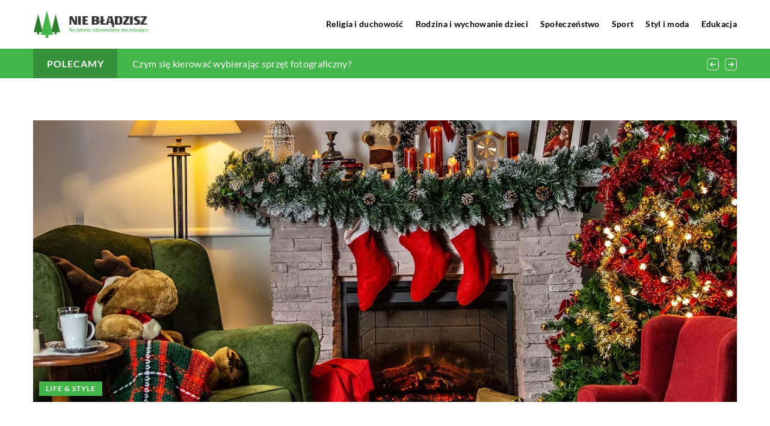

--- FILE ---
content_type: text/html; charset=UTF-8
request_url: https://nie-bladzisz.pl/ubieranie-choinki-czego-nie-moze-na-niej-zabraknac/
body_size: 16391
content:
<!DOCTYPE html>
<html lang="pl">
<head><meta charset="UTF-8"><script>if(navigator.userAgent.match(/MSIE|Internet Explorer/i)||navigator.userAgent.match(/Trident\/7\..*?rv:11/i)){var href=document.location.href;if(!href.match(/[?&]nowprocket/)){if(href.indexOf("?")==-1){if(href.indexOf("#")==-1){document.location.href=href+"?nowprocket=1"}else{document.location.href=href.replace("#","?nowprocket=1#")}}else{if(href.indexOf("#")==-1){document.location.href=href+"&nowprocket=1"}else{document.location.href=href.replace("#","&nowprocket=1#")}}}}</script><script>class RocketLazyLoadScripts{constructor(){this.v="1.2.3",this.triggerEvents=["keydown","mousedown","mousemove","touchmove","touchstart","touchend","wheel"],this.userEventHandler=this._triggerListener.bind(this),this.touchStartHandler=this._onTouchStart.bind(this),this.touchMoveHandler=this._onTouchMove.bind(this),this.touchEndHandler=this._onTouchEnd.bind(this),this.clickHandler=this._onClick.bind(this),this.interceptedClicks=[],window.addEventListener("pageshow",t=>{this.persisted=t.persisted}),window.addEventListener("DOMContentLoaded",()=>{this._preconnect3rdParties()}),this.delayedScripts={normal:[],async:[],defer:[]},this.trash=[],this.allJQueries=[]}_addUserInteractionListener(t){if(document.hidden){t._triggerListener();return}this.triggerEvents.forEach(e=>window.addEventListener(e,t.userEventHandler,{passive:!0})),window.addEventListener("touchstart",t.touchStartHandler,{passive:!0}),window.addEventListener("mousedown",t.touchStartHandler),document.addEventListener("visibilitychange",t.userEventHandler)}_removeUserInteractionListener(){this.triggerEvents.forEach(t=>window.removeEventListener(t,this.userEventHandler,{passive:!0})),document.removeEventListener("visibilitychange",this.userEventHandler)}_onTouchStart(t){"HTML"!==t.target.tagName&&(window.addEventListener("touchend",this.touchEndHandler),window.addEventListener("mouseup",this.touchEndHandler),window.addEventListener("touchmove",this.touchMoveHandler,{passive:!0}),window.addEventListener("mousemove",this.touchMoveHandler),t.target.addEventListener("click",this.clickHandler),this._renameDOMAttribute(t.target,"onclick","rocket-onclick"),this._pendingClickStarted())}_onTouchMove(t){window.removeEventListener("touchend",this.touchEndHandler),window.removeEventListener("mouseup",this.touchEndHandler),window.removeEventListener("touchmove",this.touchMoveHandler,{passive:!0}),window.removeEventListener("mousemove",this.touchMoveHandler),t.target.removeEventListener("click",this.clickHandler),this._renameDOMAttribute(t.target,"rocket-onclick","onclick"),this._pendingClickFinished()}_onTouchEnd(t){window.removeEventListener("touchend",this.touchEndHandler),window.removeEventListener("mouseup",this.touchEndHandler),window.removeEventListener("touchmove",this.touchMoveHandler,{passive:!0}),window.removeEventListener("mousemove",this.touchMoveHandler)}_onClick(t){t.target.removeEventListener("click",this.clickHandler),this._renameDOMAttribute(t.target,"rocket-onclick","onclick"),this.interceptedClicks.push(t),t.preventDefault(),t.stopPropagation(),t.stopImmediatePropagation(),this._pendingClickFinished()}_replayClicks(){window.removeEventListener("touchstart",this.touchStartHandler,{passive:!0}),window.removeEventListener("mousedown",this.touchStartHandler),this.interceptedClicks.forEach(t=>{t.target.dispatchEvent(new MouseEvent("click",{view:t.view,bubbles:!0,cancelable:!0}))})}_waitForPendingClicks(){return new Promise(t=>{this._isClickPending?this._pendingClickFinished=t:t()})}_pendingClickStarted(){this._isClickPending=!0}_pendingClickFinished(){this._isClickPending=!1}_renameDOMAttribute(t,e,r){t.hasAttribute&&t.hasAttribute(e)&&(event.target.setAttribute(r,event.target.getAttribute(e)),event.target.removeAttribute(e))}_triggerListener(){this._removeUserInteractionListener(this),"loading"===document.readyState?document.addEventListener("DOMContentLoaded",this._loadEverythingNow.bind(this)):this._loadEverythingNow()}_preconnect3rdParties(){let t=[];document.querySelectorAll("script[type=rocketlazyloadscript]").forEach(e=>{if(e.hasAttribute("src")){let r=new URL(e.src).origin;r!==location.origin&&t.push({src:r,crossOrigin:e.crossOrigin||"module"===e.getAttribute("data-rocket-type")})}}),t=[...new Map(t.map(t=>[JSON.stringify(t),t])).values()],this._batchInjectResourceHints(t,"preconnect")}async _loadEverythingNow(){this.lastBreath=Date.now(),this._delayEventListeners(this),this._delayJQueryReady(this),this._handleDocumentWrite(),this._registerAllDelayedScripts(),this._preloadAllScripts(),await this._loadScriptsFromList(this.delayedScripts.normal),await this._loadScriptsFromList(this.delayedScripts.defer),await this._loadScriptsFromList(this.delayedScripts.async);try{await this._triggerDOMContentLoaded(),await this._triggerWindowLoad()}catch(t){console.error(t)}window.dispatchEvent(new Event("rocket-allScriptsLoaded")),this._waitForPendingClicks().then(()=>{this._replayClicks()}),this._emptyTrash()}_registerAllDelayedScripts(){document.querySelectorAll("script[type=rocketlazyloadscript]").forEach(t=>{t.hasAttribute("data-rocket-src")?t.hasAttribute("async")&&!1!==t.async?this.delayedScripts.async.push(t):t.hasAttribute("defer")&&!1!==t.defer||"module"===t.getAttribute("data-rocket-type")?this.delayedScripts.defer.push(t):this.delayedScripts.normal.push(t):this.delayedScripts.normal.push(t)})}async _transformScript(t){return new Promise((await this._littleBreath(),navigator.userAgent.indexOf("Firefox/")>0||""===navigator.vendor)?e=>{let r=document.createElement("script");[...t.attributes].forEach(t=>{let e=t.nodeName;"type"!==e&&("data-rocket-type"===e&&(e="type"),"data-rocket-src"===e&&(e="src"),r.setAttribute(e,t.nodeValue))}),t.text&&(r.text=t.text),r.hasAttribute("src")?(r.addEventListener("load",e),r.addEventListener("error",e)):(r.text=t.text,e());try{t.parentNode.replaceChild(r,t)}catch(i){e()}}:async e=>{function r(){t.setAttribute("data-rocket-status","failed"),e()}try{let i=t.getAttribute("data-rocket-type"),n=t.getAttribute("data-rocket-src");t.text,i?(t.type=i,t.removeAttribute("data-rocket-type")):t.removeAttribute("type"),t.addEventListener("load",function r(){t.setAttribute("data-rocket-status","executed"),e()}),t.addEventListener("error",r),n?(t.removeAttribute("data-rocket-src"),t.src=n):t.src="data:text/javascript;base64,"+window.btoa(unescape(encodeURIComponent(t.text)))}catch(s){r()}})}async _loadScriptsFromList(t){let e=t.shift();return e&&e.isConnected?(await this._transformScript(e),this._loadScriptsFromList(t)):Promise.resolve()}_preloadAllScripts(){this._batchInjectResourceHints([...this.delayedScripts.normal,...this.delayedScripts.defer,...this.delayedScripts.async],"preload")}_batchInjectResourceHints(t,e){var r=document.createDocumentFragment();t.forEach(t=>{let i=t.getAttribute&&t.getAttribute("data-rocket-src")||t.src;if(i){let n=document.createElement("link");n.href=i,n.rel=e,"preconnect"!==e&&(n.as="script"),t.getAttribute&&"module"===t.getAttribute("data-rocket-type")&&(n.crossOrigin=!0),t.crossOrigin&&(n.crossOrigin=t.crossOrigin),t.integrity&&(n.integrity=t.integrity),r.appendChild(n),this.trash.push(n)}}),document.head.appendChild(r)}_delayEventListeners(t){let e={};function r(t,r){!function t(r){!e[r]&&(e[r]={originalFunctions:{add:r.addEventListener,remove:r.removeEventListener},eventsToRewrite:[]},r.addEventListener=function(){arguments[0]=i(arguments[0]),e[r].originalFunctions.add.apply(r,arguments)},r.removeEventListener=function(){arguments[0]=i(arguments[0]),e[r].originalFunctions.remove.apply(r,arguments)});function i(t){return e[r].eventsToRewrite.indexOf(t)>=0?"rocket-"+t:t}}(t),e[t].eventsToRewrite.push(r)}function i(t,e){let r=t[e];Object.defineProperty(t,e,{get:()=>r||function(){},set(i){t["rocket"+e]=r=i}})}r(document,"DOMContentLoaded"),r(window,"DOMContentLoaded"),r(window,"load"),r(window,"pageshow"),r(document,"readystatechange"),i(document,"onreadystatechange"),i(window,"onload"),i(window,"onpageshow")}_delayJQueryReady(t){let e;function r(r){if(r&&r.fn&&!t.allJQueries.includes(r)){r.fn.ready=r.fn.init.prototype.ready=function(e){return t.domReadyFired?e.bind(document)(r):document.addEventListener("rocket-DOMContentLoaded",()=>e.bind(document)(r)),r([])};let i=r.fn.on;r.fn.on=r.fn.init.prototype.on=function(){if(this[0]===window){function t(t){return t.split(" ").map(t=>"load"===t||0===t.indexOf("load.")?"rocket-jquery-load":t).join(" ")}"string"==typeof arguments[0]||arguments[0]instanceof String?arguments[0]=t(arguments[0]):"object"==typeof arguments[0]&&Object.keys(arguments[0]).forEach(e=>{let r=arguments[0][e];delete arguments[0][e],arguments[0][t(e)]=r})}return i.apply(this,arguments),this},t.allJQueries.push(r)}e=r}r(window.jQuery),Object.defineProperty(window,"jQuery",{get:()=>e,set(t){r(t)}})}async _triggerDOMContentLoaded(){this.domReadyFired=!0,await this._littleBreath(),document.dispatchEvent(new Event("rocket-DOMContentLoaded")),await this._littleBreath(),window.dispatchEvent(new Event("rocket-DOMContentLoaded")),await this._littleBreath(),document.dispatchEvent(new Event("rocket-readystatechange")),await this._littleBreath(),document.rocketonreadystatechange&&document.rocketonreadystatechange()}async _triggerWindowLoad(){await this._littleBreath(),window.dispatchEvent(new Event("rocket-load")),await this._littleBreath(),window.rocketonload&&window.rocketonload(),await this._littleBreath(),this.allJQueries.forEach(t=>t(window).trigger("rocket-jquery-load")),await this._littleBreath();let t=new Event("rocket-pageshow");t.persisted=this.persisted,window.dispatchEvent(t),await this._littleBreath(),window.rocketonpageshow&&window.rocketonpageshow({persisted:this.persisted})}_handleDocumentWrite(){let t=new Map;document.write=document.writeln=function(e){let r=document.currentScript;r||console.error("WPRocket unable to document.write this: "+e);let i=document.createRange(),n=r.parentElement,s=t.get(r);void 0===s&&(s=r.nextSibling,t.set(r,s));let a=document.createDocumentFragment();i.setStart(a,0),a.appendChild(i.createContextualFragment(e)),n.insertBefore(a,s)}}async _littleBreath(){Date.now()-this.lastBreath>45&&(await this._requestAnimFrame(),this.lastBreath=Date.now())}async _requestAnimFrame(){return document.hidden?new Promise(t=>setTimeout(t)):new Promise(t=>requestAnimationFrame(t))}_emptyTrash(){this.trash.forEach(t=>t.remove())}static run(){let t=new RocketLazyLoadScripts;t._addUserInteractionListener(t)}}RocketLazyLoadScripts.run();</script>	
	
	<meta name="viewport" content="width=device-width, initial-scale=1">
		<meta name='robots' content='index, follow, max-image-preview:large, max-snippet:-1, max-video-preview:-1' />

	<!-- This site is optimized with the Yoast SEO plugin v26.8 - https://yoast.com/product/yoast-seo-wordpress/ -->
	<title>Ubieranie choinki - czego nie może na niej zabraknąć? - nie-bladzisz.pl</title><link rel="stylesheet" href="https://nie-bladzisz.pl/wp-content/cache/min/1/c640eee0f769034ddc9b835a32aba03f.css" media="all" data-minify="1" />
	<link rel="canonical" href="https://nie-bladzisz.pl/ubieranie-choinki-czego-nie-moze-na-niej-zabraknac/" />
	<meta property="og:locale" content="pl_PL" />
	<meta property="og:type" content="article" />
	<meta property="og:title" content="Ubieranie choinki - czego nie może na niej zabraknąć? - nie-bladzisz.pl" />
	<meta property="og:description" content="Jednym z nieodłącznym elementów świąt Bożego Narodzenia jest choinka stojąca w salonie. Stanowi ona swoisty symbol życia oraz odradzania się. [&hellip;]" />
	<meta property="og:url" content="https://nie-bladzisz.pl/ubieranie-choinki-czego-nie-moze-na-niej-zabraknac/" />
	<meta property="og:site_name" content="nie-bladzisz.pl" />
	<meta property="og:image" content="https://nie-bladzisz.pl/wp-content/uploads/2021/12/dekoracje-swiateczne-choinka.jpg" />
	<meta property="og:image:width" content="1280" />
	<meta property="og:image:height" content="853" />
	<meta property="og:image:type" content="image/jpeg" />
	<meta name="author" content="nie-bladzisz" />
	<meta name="twitter:card" content="summary_large_image" />
	<meta name="twitter:label1" content="Napisane przez" />
	<meta name="twitter:data1" content="nie-bladzisz" />
	<meta name="twitter:label2" content="Szacowany czas czytania" />
	<meta name="twitter:data2" content="1 minuta" />
	<script type="application/ld+json" class="yoast-schema-graph">{"@context":"https://schema.org","@graph":[{"@type":"Article","@id":"https://nie-bladzisz.pl/ubieranie-choinki-czego-nie-moze-na-niej-zabraknac/#article","isPartOf":{"@id":"https://nie-bladzisz.pl/ubieranie-choinki-czego-nie-moze-na-niej-zabraknac/"},"author":{"name":"nie-bladzisz","@id":"https://nie-bladzisz.pl/#/schema/person/94f5a911aa23569934778368b8537942"},"headline":"Ubieranie choinki &#8211; czego nie może na niej zabraknąć?","datePublished":"2021-12-02T10:00:22+00:00","mainEntityOfPage":{"@id":"https://nie-bladzisz.pl/ubieranie-choinki-czego-nie-moze-na-niej-zabraknac/"},"wordCount":243,"commentCount":0,"image":{"@id":"https://nie-bladzisz.pl/ubieranie-choinki-czego-nie-moze-na-niej-zabraknac/#primaryimage"},"thumbnailUrl":"https://nie-bladzisz.pl/wp-content/uploads/2021/12/dekoracje-swiateczne-choinka.jpg","articleSection":["Life &amp; Style"],"inLanguage":"pl-PL","potentialAction":[{"@type":"CommentAction","name":"Comment","target":["https://nie-bladzisz.pl/ubieranie-choinki-czego-nie-moze-na-niej-zabraknac/#respond"]}]},{"@type":"WebPage","@id":"https://nie-bladzisz.pl/ubieranie-choinki-czego-nie-moze-na-niej-zabraknac/","url":"https://nie-bladzisz.pl/ubieranie-choinki-czego-nie-moze-na-niej-zabraknac/","name":"Ubieranie choinki - czego nie może na niej zabraknąć? - nie-bladzisz.pl","isPartOf":{"@id":"https://nie-bladzisz.pl/#website"},"primaryImageOfPage":{"@id":"https://nie-bladzisz.pl/ubieranie-choinki-czego-nie-moze-na-niej-zabraknac/#primaryimage"},"image":{"@id":"https://nie-bladzisz.pl/ubieranie-choinki-czego-nie-moze-na-niej-zabraknac/#primaryimage"},"thumbnailUrl":"https://nie-bladzisz.pl/wp-content/uploads/2021/12/dekoracje-swiateczne-choinka.jpg","inLanguage":"pl-PL","potentialAction":[{"@type":"ReadAction","target":["https://nie-bladzisz.pl/ubieranie-choinki-czego-nie-moze-na-niej-zabraknac/"]}]},{"@type":"ImageObject","inLanguage":"pl-PL","@id":"https://nie-bladzisz.pl/ubieranie-choinki-czego-nie-moze-na-niej-zabraknac/#primaryimage","url":"https://nie-bladzisz.pl/wp-content/uploads/2021/12/dekoracje-swiateczne-choinka.jpg","contentUrl":"https://nie-bladzisz.pl/wp-content/uploads/2021/12/dekoracje-swiateczne-choinka.jpg","width":1280,"height":853},{"@type":"WebSite","@id":"https://nie-bladzisz.pl/#website","url":"https://nie-bladzisz.pl/","name":"nie-bladzisz.pl","description":"","potentialAction":[{"@type":"SearchAction","target":{"@type":"EntryPoint","urlTemplate":"https://nie-bladzisz.pl/?s={search_term_string}"},"query-input":{"@type":"PropertyValueSpecification","valueRequired":true,"valueName":"search_term_string"}}],"inLanguage":"pl-PL"}]}</script>
	<!-- / Yoast SEO plugin. -->


<link rel='dns-prefetch' href='//cdnjs.cloudflare.com' />

<style id='wp-img-auto-sizes-contain-inline-css' type='text/css'>
img:is([sizes=auto i],[sizes^="auto," i]){contain-intrinsic-size:3000px 1500px}
/*# sourceURL=wp-img-auto-sizes-contain-inline-css */
</style>
<style id='wp-emoji-styles-inline-css' type='text/css'>

	img.wp-smiley, img.emoji {
		display: inline !important;
		border: none !important;
		box-shadow: none !important;
		height: 1em !important;
		width: 1em !important;
		margin: 0 0.07em !important;
		vertical-align: -0.1em !important;
		background: none !important;
		padding: 0 !important;
	}
/*# sourceURL=wp-emoji-styles-inline-css */
</style>
<style id='classic-theme-styles-inline-css' type='text/css'>
/*! This file is auto-generated */
.wp-block-button__link{color:#fff;background-color:#32373c;border-radius:9999px;box-shadow:none;text-decoration:none;padding:calc(.667em + 2px) calc(1.333em + 2px);font-size:1.125em}.wp-block-file__button{background:#32373c;color:#fff;text-decoration:none}
/*# sourceURL=/wp-includes/css/classic-themes.min.css */
</style>

<script type="text/javascript" src="https://nie-bladzisz.pl/wp-includes/js/jquery/jquery.min.js?ver=3.7.1" id="jquery-core-js"></script>
<script type="text/javascript" src="https://nie-bladzisz.pl/wp-includes/js/jquery/jquery-migrate.min.js?ver=3.4.1" id="jquery-migrate-js" defer></script>
<script  type="application/ld+json">
        {
          "@context": "https://schema.org",
          "@type": "BreadcrumbList",
          "itemListElement": [{"@type": "ListItem","position": 1,"name": "nie-bladzisz","item": "https://nie-bladzisz.pl" },{"@type": "ListItem","position": 2,"name": "Blog","item": "https://nie-bladzisz.pl/blog/" },{"@type": "ListItem","position": 3,"name": "Ubieranie choinki &#8211; czego nie może na niej zabraknąć?"}]
        }
        </script>    <style>
    @font-face {font-family: 'Lato';font-style: normal;font-weight: 400;src: url('https://nie-bladzisz.pl/wp-content/themes/knight-theme/fonts/Lato-Regular.ttf');font-display: swap;}
    @font-face {font-family: 'Lato';font-style: normal;font-weight: 700;src: url('https://nie-bladzisz.pl/wp-content/themes/knight-theme/fonts/Lato-Bold.ttf');font-display: swap;}
    @font-face {font-family: 'Lato';font-style: normal;font-weight: 900;src: url('https://nie-bladzisz.pl/wp-content/themes/knight-theme/fonts/Lato-Black.ttf');font-display: swap;}
    </style>
<script  type="application/ld+json">
        {
          "@context": "https://schema.org",
          "@type": "Article",
          "headline": "Ubieranie choinki &#8211; czego nie może na niej zabraknąć?",
          "image": "https://nie-bladzisz.pl/wp-content/uploads/2021/12/dekoracje-swiateczne-choinka.jpg",
          "datePublished": "2021-12-02",
          "dateModified": "2021-12-02",
          "author": {
            "@type": "Person",
            "name": "nie-bladzisz"
          },
           "publisher": {
            "@type": "Organization",
            "name": "nie-bladzisz.pl",
            "logo": {
              "@type": "ImageObject",
              "url": "https://nie-bladzisz.pl/wp-content/uploads/2023/07/logo_2.png"
            }
          }
          
        }
        </script><link rel="icon" href="https://nie-bladzisz.pl/wp-content/uploads/2023/07/cropped-logo_2-1-70x70-1.png" sizes="32x32" />
<link rel="icon" href="https://nie-bladzisz.pl/wp-content/uploads/2023/07/cropped-logo_2-1-70x70-1.png" sizes="192x192" />
<link rel="apple-touch-icon" href="https://nie-bladzisz.pl/wp-content/uploads/2023/07/cropped-logo_2-1-70x70-1.png" />
<meta name="msapplication-TileImage" content="https://nie-bladzisz.pl/wp-content/uploads/2023/07/cropped-logo_2-1-70x70-1.png" />
<noscript><style id="rocket-lazyload-nojs-css">.rll-youtube-player, [data-lazy-src]{display:none !important;}</style></noscript>	

<!-- Google tag (gtag.js) -->
<script type="rocketlazyloadscript" async data-rocket-src="https://www.googletagmanager.com/gtag/js?id=G-NSVCMBGWHN"></script>
<script type="rocketlazyloadscript">
  window.dataLayer = window.dataLayer || [];
  function gtag(){dataLayer.push(arguments);}
  gtag('js', new Date());

  gtag('config', 'G-NSVCMBGWHN');
</script>

<style id='global-styles-inline-css' type='text/css'>
:root{--wp--preset--aspect-ratio--square: 1;--wp--preset--aspect-ratio--4-3: 4/3;--wp--preset--aspect-ratio--3-4: 3/4;--wp--preset--aspect-ratio--3-2: 3/2;--wp--preset--aspect-ratio--2-3: 2/3;--wp--preset--aspect-ratio--16-9: 16/9;--wp--preset--aspect-ratio--9-16: 9/16;--wp--preset--color--black: #000000;--wp--preset--color--cyan-bluish-gray: #abb8c3;--wp--preset--color--white: #ffffff;--wp--preset--color--pale-pink: #f78da7;--wp--preset--color--vivid-red: #cf2e2e;--wp--preset--color--luminous-vivid-orange: #ff6900;--wp--preset--color--luminous-vivid-amber: #fcb900;--wp--preset--color--light-green-cyan: #7bdcb5;--wp--preset--color--vivid-green-cyan: #00d084;--wp--preset--color--pale-cyan-blue: #8ed1fc;--wp--preset--color--vivid-cyan-blue: #0693e3;--wp--preset--color--vivid-purple: #9b51e0;--wp--preset--gradient--vivid-cyan-blue-to-vivid-purple: linear-gradient(135deg,rgb(6,147,227) 0%,rgb(155,81,224) 100%);--wp--preset--gradient--light-green-cyan-to-vivid-green-cyan: linear-gradient(135deg,rgb(122,220,180) 0%,rgb(0,208,130) 100%);--wp--preset--gradient--luminous-vivid-amber-to-luminous-vivid-orange: linear-gradient(135deg,rgb(252,185,0) 0%,rgb(255,105,0) 100%);--wp--preset--gradient--luminous-vivid-orange-to-vivid-red: linear-gradient(135deg,rgb(255,105,0) 0%,rgb(207,46,46) 100%);--wp--preset--gradient--very-light-gray-to-cyan-bluish-gray: linear-gradient(135deg,rgb(238,238,238) 0%,rgb(169,184,195) 100%);--wp--preset--gradient--cool-to-warm-spectrum: linear-gradient(135deg,rgb(74,234,220) 0%,rgb(151,120,209) 20%,rgb(207,42,186) 40%,rgb(238,44,130) 60%,rgb(251,105,98) 80%,rgb(254,248,76) 100%);--wp--preset--gradient--blush-light-purple: linear-gradient(135deg,rgb(255,206,236) 0%,rgb(152,150,240) 100%);--wp--preset--gradient--blush-bordeaux: linear-gradient(135deg,rgb(254,205,165) 0%,rgb(254,45,45) 50%,rgb(107,0,62) 100%);--wp--preset--gradient--luminous-dusk: linear-gradient(135deg,rgb(255,203,112) 0%,rgb(199,81,192) 50%,rgb(65,88,208) 100%);--wp--preset--gradient--pale-ocean: linear-gradient(135deg,rgb(255,245,203) 0%,rgb(182,227,212) 50%,rgb(51,167,181) 100%);--wp--preset--gradient--electric-grass: linear-gradient(135deg,rgb(202,248,128) 0%,rgb(113,206,126) 100%);--wp--preset--gradient--midnight: linear-gradient(135deg,rgb(2,3,129) 0%,rgb(40,116,252) 100%);--wp--preset--font-size--small: 13px;--wp--preset--font-size--medium: 20px;--wp--preset--font-size--large: 36px;--wp--preset--font-size--x-large: 42px;--wp--preset--spacing--20: 0.44rem;--wp--preset--spacing--30: 0.67rem;--wp--preset--spacing--40: 1rem;--wp--preset--spacing--50: 1.5rem;--wp--preset--spacing--60: 2.25rem;--wp--preset--spacing--70: 3.38rem;--wp--preset--spacing--80: 5.06rem;--wp--preset--shadow--natural: 6px 6px 9px rgba(0, 0, 0, 0.2);--wp--preset--shadow--deep: 12px 12px 50px rgba(0, 0, 0, 0.4);--wp--preset--shadow--sharp: 6px 6px 0px rgba(0, 0, 0, 0.2);--wp--preset--shadow--outlined: 6px 6px 0px -3px rgb(255, 255, 255), 6px 6px rgb(0, 0, 0);--wp--preset--shadow--crisp: 6px 6px 0px rgb(0, 0, 0);}:where(.is-layout-flex){gap: 0.5em;}:where(.is-layout-grid){gap: 0.5em;}body .is-layout-flex{display: flex;}.is-layout-flex{flex-wrap: wrap;align-items: center;}.is-layout-flex > :is(*, div){margin: 0;}body .is-layout-grid{display: grid;}.is-layout-grid > :is(*, div){margin: 0;}:where(.wp-block-columns.is-layout-flex){gap: 2em;}:where(.wp-block-columns.is-layout-grid){gap: 2em;}:where(.wp-block-post-template.is-layout-flex){gap: 1.25em;}:where(.wp-block-post-template.is-layout-grid){gap: 1.25em;}.has-black-color{color: var(--wp--preset--color--black) !important;}.has-cyan-bluish-gray-color{color: var(--wp--preset--color--cyan-bluish-gray) !important;}.has-white-color{color: var(--wp--preset--color--white) !important;}.has-pale-pink-color{color: var(--wp--preset--color--pale-pink) !important;}.has-vivid-red-color{color: var(--wp--preset--color--vivid-red) !important;}.has-luminous-vivid-orange-color{color: var(--wp--preset--color--luminous-vivid-orange) !important;}.has-luminous-vivid-amber-color{color: var(--wp--preset--color--luminous-vivid-amber) !important;}.has-light-green-cyan-color{color: var(--wp--preset--color--light-green-cyan) !important;}.has-vivid-green-cyan-color{color: var(--wp--preset--color--vivid-green-cyan) !important;}.has-pale-cyan-blue-color{color: var(--wp--preset--color--pale-cyan-blue) !important;}.has-vivid-cyan-blue-color{color: var(--wp--preset--color--vivid-cyan-blue) !important;}.has-vivid-purple-color{color: var(--wp--preset--color--vivid-purple) !important;}.has-black-background-color{background-color: var(--wp--preset--color--black) !important;}.has-cyan-bluish-gray-background-color{background-color: var(--wp--preset--color--cyan-bluish-gray) !important;}.has-white-background-color{background-color: var(--wp--preset--color--white) !important;}.has-pale-pink-background-color{background-color: var(--wp--preset--color--pale-pink) !important;}.has-vivid-red-background-color{background-color: var(--wp--preset--color--vivid-red) !important;}.has-luminous-vivid-orange-background-color{background-color: var(--wp--preset--color--luminous-vivid-orange) !important;}.has-luminous-vivid-amber-background-color{background-color: var(--wp--preset--color--luminous-vivid-amber) !important;}.has-light-green-cyan-background-color{background-color: var(--wp--preset--color--light-green-cyan) !important;}.has-vivid-green-cyan-background-color{background-color: var(--wp--preset--color--vivid-green-cyan) !important;}.has-pale-cyan-blue-background-color{background-color: var(--wp--preset--color--pale-cyan-blue) !important;}.has-vivid-cyan-blue-background-color{background-color: var(--wp--preset--color--vivid-cyan-blue) !important;}.has-vivid-purple-background-color{background-color: var(--wp--preset--color--vivid-purple) !important;}.has-black-border-color{border-color: var(--wp--preset--color--black) !important;}.has-cyan-bluish-gray-border-color{border-color: var(--wp--preset--color--cyan-bluish-gray) !important;}.has-white-border-color{border-color: var(--wp--preset--color--white) !important;}.has-pale-pink-border-color{border-color: var(--wp--preset--color--pale-pink) !important;}.has-vivid-red-border-color{border-color: var(--wp--preset--color--vivid-red) !important;}.has-luminous-vivid-orange-border-color{border-color: var(--wp--preset--color--luminous-vivid-orange) !important;}.has-luminous-vivid-amber-border-color{border-color: var(--wp--preset--color--luminous-vivid-amber) !important;}.has-light-green-cyan-border-color{border-color: var(--wp--preset--color--light-green-cyan) !important;}.has-vivid-green-cyan-border-color{border-color: var(--wp--preset--color--vivid-green-cyan) !important;}.has-pale-cyan-blue-border-color{border-color: var(--wp--preset--color--pale-cyan-blue) !important;}.has-vivid-cyan-blue-border-color{border-color: var(--wp--preset--color--vivid-cyan-blue) !important;}.has-vivid-purple-border-color{border-color: var(--wp--preset--color--vivid-purple) !important;}.has-vivid-cyan-blue-to-vivid-purple-gradient-background{background: var(--wp--preset--gradient--vivid-cyan-blue-to-vivid-purple) !important;}.has-light-green-cyan-to-vivid-green-cyan-gradient-background{background: var(--wp--preset--gradient--light-green-cyan-to-vivid-green-cyan) !important;}.has-luminous-vivid-amber-to-luminous-vivid-orange-gradient-background{background: var(--wp--preset--gradient--luminous-vivid-amber-to-luminous-vivid-orange) !important;}.has-luminous-vivid-orange-to-vivid-red-gradient-background{background: var(--wp--preset--gradient--luminous-vivid-orange-to-vivid-red) !important;}.has-very-light-gray-to-cyan-bluish-gray-gradient-background{background: var(--wp--preset--gradient--very-light-gray-to-cyan-bluish-gray) !important;}.has-cool-to-warm-spectrum-gradient-background{background: var(--wp--preset--gradient--cool-to-warm-spectrum) !important;}.has-blush-light-purple-gradient-background{background: var(--wp--preset--gradient--blush-light-purple) !important;}.has-blush-bordeaux-gradient-background{background: var(--wp--preset--gradient--blush-bordeaux) !important;}.has-luminous-dusk-gradient-background{background: var(--wp--preset--gradient--luminous-dusk) !important;}.has-pale-ocean-gradient-background{background: var(--wp--preset--gradient--pale-ocean) !important;}.has-electric-grass-gradient-background{background: var(--wp--preset--gradient--electric-grass) !important;}.has-midnight-gradient-background{background: var(--wp--preset--gradient--midnight) !important;}.has-small-font-size{font-size: var(--wp--preset--font-size--small) !important;}.has-medium-font-size{font-size: var(--wp--preset--font-size--medium) !important;}.has-large-font-size{font-size: var(--wp--preset--font-size--large) !important;}.has-x-large-font-size{font-size: var(--wp--preset--font-size--x-large) !important;}
/*# sourceURL=global-styles-inline-css */
</style>
</head>

<body class="wp-singular post-template-default single single-post postid-2668 single-format-standard wp-theme-knight-theme">


	<header class="k_header">
		<div class="k_conatiner k-flex-between"> 
			<nav id="mainnav" class="mainnav" role="navigation">
				<div class="menu-menu-container"><ul id="menu-menu" class="menu"><li id="menu-item-6283" class="menu-item menu-item-type-taxonomy menu-item-object-companycategory menu-item-6283"><a href="https://nie-bladzisz.pl/firmy/religia-i-duchowosc/">Religia i duchowość</a></li>
<li id="menu-item-6284" class="menu-item menu-item-type-taxonomy menu-item-object-companycategory menu-item-6284"><a href="https://nie-bladzisz.pl/firmy/rodzina-i-wychowanie-dzieci/">Rodzina i wychowanie dzieci</a></li>
<li id="menu-item-6285" class="menu-item menu-item-type-taxonomy menu-item-object-companycategory menu-item-6285"><a href="https://nie-bladzisz.pl/firmy/spoleczenstwo/">Społeczeństwo</a></li>
<li id="menu-item-6286" class="menu-item menu-item-type-taxonomy menu-item-object-companycategory menu-item-6286"><a href="https://nie-bladzisz.pl/firmy/sport/">Sport</a></li>
<li id="menu-item-6287" class="menu-item menu-item-type-taxonomy menu-item-object-companycategory menu-item-6287"><a href="https://nie-bladzisz.pl/firmy/styl-i-moda/">Styl i moda</a></li>
<li id="menu-item-6288" class="menu-item menu-item-type-taxonomy menu-item-object-companycategory menu-item-6288"><a href="https://nie-bladzisz.pl/firmy/edukacja/">Edukacja</a></li>
</ul></div>			</nav> 
			<div class="k_logo">
								<a href="https://nie-bladzisz.pl/">   
					<img width="406" height="100" src="https://nie-bladzisz.pl/wp-content/uploads/2023/07/logo_2.png" class="logo-main" alt="nie-bladzisz.pl">	
				</a>
							</div> 	
			<div class="mobile-menu">
				<div id="btn-menu">
					<svg class="ham hamRotate ham8" viewBox="0 0 100 100" width="80" onclick="this.classList.toggle('active')">
						<path class="line top" d="m 30,33 h 40 c 3.722839,0 7.5,3.126468 7.5,8.578427 0,5.451959 -2.727029,8.421573 -7.5,8.421573 h -20" />
						<path class="line middle"d="m 30,50 h 40" />
						<path class="line bottom" d="m 70,67 h -40 c 0,0 -7.5,-0.802118 -7.5,-8.365747 0,-7.563629 7.5,-8.634253 7.5,-8.634253 h 20" />
					</svg>
				</div>
			</div>
		</div> 
	</header>


			
									
<section class="k_bar-post-section k-flex-v-center">
	<div class="k_conatiner k_conatiner-col">
		<div class="k_bar-title k-flex k-flex-v-center k-flex-center">Polecamy</div>
		<div class="k-bar-container k-flex k-flex-v-center">
			<div class="k_bar-post k-flex k-bar-post-slick"><div class="k_bar-post-item k-flex"><a class="k_post-title" href="https://nie-bladzisz.pl/z-czego-elewacje-domu/">Z czego elewacje domu?</a></div><div class="k_bar-post-item k-flex"><a class="k_post-title" href="https://nie-bladzisz.pl/czym-sie-kierowac-wybierajac-sprzet-fotograficzny/">Czym się kierować wybierając sprzęt fotograficzny?</a></div><div class="k_bar-post-item k-flex"><a class="k_post-title" href="https://nie-bladzisz.pl/przebarwienia-na-skorze-czy-zabiegi-laserowe-sa-bezpieczne/">Przebarwienia na skórze &#8211; czy zabiegi laserowe są bezpieczne?</a></div><div class="k_bar-post-item k-flex"><a class="k_post-title" href="https://nie-bladzisz.pl/przesylka-paletowa-jak-zapakowac/">Przesyłka paletowa &#8211; jak zapakować?</a></div><div class="k_bar-post-item k-flex"><a class="k_post-title" href="https://nie-bladzisz.pl/gdzie-kupic-alkohol-na-wesele/">Gdzie kupić alkohol na wesele?</a></div><div class="k_bar-post-item k-flex"><a class="k_post-title" href="https://nie-bladzisz.pl/zalety-naturalnych-kosmetykow/">Zalety naturalnych kosmetyków</a></div></div>	
		</div>
	</div>
</section>	
<section class="k-pt-7 k-pt-5-m">
	<div class="k_conatiner k_conatiner-col">
		
		<div class="k_relative k-flex k_img_banner">
			<img width="1280" height="853" src="https://nie-bladzisz.pl/wp-content/uploads/2021/12/dekoracje-swiateczne-choinka.jpg" alt="Ubieranie choinki &#8211; czego nie może na niej zabraknąć?">			<div class="k_post-single-cat">
				<a href="https://nie-bladzisz.pl/category/life-style/">Life &amp; Style</a>  
			</div> 
		</div> 
		<div class="k-flex k-pt-7 k-pt-5-m">
			<ul id="breadcrumbs" class="k_breadcrumbs"><li class="item-home"><a class="bread-link bread-home" href="https://nie-bladzisz.pl" title="nie-bladzisz">nie-bladzisz</a></li><li class="separator separator-home"> / </li><li data-id="4" class="item-cat"><a href="https://nie-bladzisz.pl/blog/">Blog</a></li><li class="separator"> / </li><li data-id="5" class="item-current  item-2668"><strong class="bread-current bread-2668" title="Ubieranie choinki &#8211; czego nie może na niej zabraknąć?">Ubieranie choinki &#8211; czego nie może na niej zabraknąć?</strong></li></ul>			<h1 class="k_page_h1 k-mt-3">Ubieranie choinki &#8211; czego nie może na niej zabraknąć?</h1>
		</div>
	</div>
</section>

<section class="k_text_section k-pt-7 k-pt-5-m">
	<div class="k_conatiner k_conatiner-col">
		
		<div class="k_col-7">
		
		
		
			

		<div class="k_meta-single k-mb-3 k-flex k-flex-v-center k_weight-semibold">
				<div class="k_post-single-author">
				
					<div class="k_meta-value k-flex k-flex-v-center">
					<svg width="80" height="80" viewBox="0 0 80 80" fill="none" xmlns="http://www.w3.org/2000/svg"><path d="M60 70L20 70C17.7909 70 16 68.2091 16 66C16 59.3836 20.1048 53.4615 26.3003 51.1395L27.5304 50.6785C35.5704 47.6651 44.4296 47.6651 52.4696 50.6785L53.6997 51.1395C59.8952 53.4615 64 59.3836 64 66C64 68.2091 62.2091 70 60 70Z" fill="#C2CCDE" stroke="#C2CCDE" stroke-width="4" stroke-linecap="square" stroke-linejoin="round" /><path d="M33.9015 38.8673C37.7294 40.8336 42.2706 40.8336 46.0985 38.8673C49.6611 37.0373 52.2136 33.7042 53.0516 29.7878L53.2752 28.7425C54.1322 24.7375 53.2168 20.5576 50.7644 17.2774L50.4053 16.797C47.9525 13.5163 44.0962 11.5845 40 11.5845C35.9038 11.5845 32.0475 13.5163 29.5947 16.797L29.2356 17.2774C26.7832 20.5576 25.8678 24.7375 26.7248 28.7425L26.9484 29.7878C27.7864 33.7042 30.3389 37.0373 33.9015 38.8673Z" fill="#C2CCDE" stroke="#C2CCDE" stroke-width="4" stroke-linecap="round" stroke-linejoin="round" /></svg>
						<a href="https://nie-bladzisz.pl/autor/nie-bladzisz/" rel="nofollow">nie-bladzisz</a>					</div>
				</div>
				<div class="k_post-single-date">
					<div class="k_meta-value k-flex k-flex-v-center">
					<svg width="80" height="80" viewBox="0 0 80 80" fill="none" xmlns="http://www.w3.org/2000/svg"><path fill-rule="evenodd" clip-rule="evenodd" d="M55.5 13.5C55.5 12.1193 54.3807 11 53 11C51.6193 11 50.5 12.1193 50.5 13.5V21C50.5 21.2761 50.2761 21.5 50 21.5L30 21.5C29.7239 21.5 29.5 21.2761 29.5 21V13.5C29.5 12.1193 28.3807 11 27 11C25.6193 11 24.5 12.1193 24.5 13.5V21C24.5 21.2761 24.2761 21.5 24 21.5H20C17.7909 21.5 16 23.2909 16 25.5L16 31L64 31V25.5C64 23.2909 62.2091 21.5 60 21.5H56C55.7239 21.5 55.5 21.2761 55.5 21V13.5ZM64 36L16 36L16 65.5C16 67.7091 17.7909 69.5 20 69.5H60C62.2091 69.5 64 67.7091 64 65.5V36Z" fill="#000000" /></svg>
						<time>02 grudnia 2021</time>
					</div>
				</div>
				
				<div>
				<div class="k-post-reading-time">Potrzebujesz ok. 2 min. aby przeczytać ten wpis</div>				</div>
				 
			</div>
			
			

			
			<div class="k_content k_ul">
				<div class='etykiety-publikacji'></div><p><span style="font-weight: 400;">Jednym z nieodłącznym elementów świąt Bożego Narodzenia jest choinka stojąca w salonie. Stanowi ona swoisty symbol życia oraz odradzania się. Warto udekorować ją w taki sposób, aby z jednej strony zachwycała zaproszonych gości, z drugiej zaś nadmiernie nie przytłaczała aranżacji danego pomieszczenia. Na rynku znajdziemy mnóstwo atrakcyjnych elementów przeznaczonych do powieszenia na iglastych gałązkach.</span></p>
<h2><span style="font-weight: 400;">Ograniczmy się do kilku rodzajów ozdób</span></h2>
<p><span style="font-weight: 400;">W kategorii dekoracji choinkowych od lat prym wiodą bombki wykonane ze szkła. Najbardziej uniwersalne są oczywiście modele okrągłe, ale na uwagę zasługują również egzemplarze wyróżniające się oryginalnym kształtem. Mowa tutaj choćby o bombkach do złudzenia przypominających bałwanki ze śniegu. Kupimy je bez problemu w sklepie internetowym, pod adresem <a href="https://bombkisklep.pl/12-bombki-choinkowe-balwany">https://bombkisklep.pl/12-bombki-choinkowe-balwany</a>. Na każdej choince muszą się ponadto koniecznie znaleźć równomiernie rozłożone lampki emitujące światło o zróżnicowanym zabarwieniu. Skutecznie eksponują one pozostałe ozdoby, a jednocześnie wprowadzają do wnętrza przytulną atmosferę. Oto inne pożądane elementy:</span></p>
<p><span style="font-weight: 400;">&#8211; srebrne i złote włosy anielskie,</span></p>
<p><span style="font-weight: 400;">&#8211; kokardy zrobione własnoręcznie z bibuły,</span></p>
<p><span style="font-weight: 400;">&#8211; aromatyczne pierniczki,</span></p>
<p><span style="font-weight: 400;">&#8211; stroiki z naturalnych szyszek leśnych,</span></p>
<p><span style="font-weight: 400;">&#8211; ażurowe aniołki,</span></p>
<p><span style="font-weight: 400;">&#8211; cukierki, owoce i orzechy,</span></p>
<p><span style="font-weight: 400;">&#8211; figurki w kształcie płatków śniegu czy zwierzątek.</span></p>
			</div>

			

			

			
			<div class="k_posts-category k-flex k-mt-5">
				<div class="k-flex k_post-category-title k_uppercase k_weight-bold k_subtitle-24 k-mb-3 k_ls-1">Zobacz również</div>
				
				<div class="k_posts_category k-grid k-grid-2 k-gap-30"><div class="k_post_category-item k-flex"><div class="k_post-image k-flex k-mb-1"><a class="k-flex" href="https://nie-bladzisz.pl/dlaczego-warto-inwestowac-w-sztuke-nowoczesna/" rel="nofollow"><img width="1280" height="853" src="https://nie-bladzisz.pl/wp-content/uploads/2021/09/salon-retro-obrazki-plakaty-meble-kanapa-lampa.jpeg" class="attachment-full size-full wp-post-image" alt="Dlaczego warto inwestować w sztukę nowoczesną?" decoding="async" /></a></div><div class="k_post-content"><div class="k_post-date k-mb-1"><time>04 sierpnia 2021</time></div><a class="k_post-title k_weight-semibold" href="https://nie-bladzisz.pl/dlaczego-warto-inwestowac-w-sztuke-nowoczesna/">Dlaczego warto inwestować w sztukę nowoczesną?</a></div></div><div class="k_post_category-item k-flex"><div class="k_post-image k-flex k-mb-1"><a class="k-flex" href="https://nie-bladzisz.pl/jak-nie-popelnic-gafy-wybierajac-sukienke-na-wesele/" rel="nofollow"><img width="1280" height="853" src="https://nie-bladzisz.pl/wp-content/uploads/2020/09/ubrania-sklep-sukienka.jpg" class="attachment-full size-full wp-post-image" alt="Jak nie popełnić gafy, wybierając sukienkę na wesele?" decoding="async" loading="lazy" /></a></div><div class="k_post-content"><div class="k_post-date k-mb-1"><time>04 września 2020</time></div><a class="k_post-title k_weight-semibold" href="https://nie-bladzisz.pl/jak-nie-popelnic-gafy-wybierajac-sukienke-na-wesele/">Jak nie popełnić gafy, wybierając sukienkę na wesele?</a></div></div><div class="k_post_category-item k-flex"><div class="k_post-image k-flex k-mb-1"><a class="k-flex" href="https://nie-bladzisz.pl/w-jakim-celu-impregnuje-sie-drewno/" rel="nofollow"><img width="1280" height="853" src="https://nie-bladzisz.pl/wp-content/uploads/2021/06/drewniana-podloga-impregnacja-drewna.jpg" class="attachment-full size-full wp-post-image" alt="W jakim celu impregnuje się drewno?" decoding="async" loading="lazy" /></a></div><div class="k_post-content"><div class="k_post-date k-mb-1"><time>25 maja 2021</time></div><a class="k_post-title k_weight-semibold" href="https://nie-bladzisz.pl/w-jakim-celu-impregnuje-sie-drewno/">W jakim celu impregnuje się drewno?</a></div></div><div class="k_post_category-item k-flex"><div class="k_post-image k-flex k-mb-1"><a class="k-flex" href="https://nie-bladzisz.pl/wyjatkowy-i-indywidualny-wyglad-telefonu-jakie-dodatki-wybrac/" rel="nofollow"><img width="1280" height="854" src="https://nie-bladzisz.pl/wp-content/uploads/2020/06/telefon-etui-case.jpg" class="attachment-full size-full wp-post-image" alt="Wyjątkowy i indywidualny wygląd telefonu &#8211; jakie dodatki wybrać?" decoding="async" loading="lazy" /></a></div><div class="k_post-content"><div class="k_post-date k-mb-1"><time>03 czerwca 2020</time></div><a class="k_post-title k_weight-semibold" href="https://nie-bladzisz.pl/wyjatkowy-i-indywidualny-wyglad-telefonu-jakie-dodatki-wybrac/">Wyjątkowy i indywidualny wygląd telefonu &#8211; jakie dodatki wybrać?</a></div></div><div class="k_post_category-item k-flex"><div class="k_post-image k-flex k-mb-1"><a class="k-flex" href="https://nie-bladzisz.pl/jak-dobrze-zaaranzowac-biuro/" rel="nofollow"><img width="1280" height="720" src="https://nie-bladzisz.pl/wp-content/uploads/2020/03/biuro-sala-konferencyjna-ekran-meble.jpg" class="attachment-full size-full wp-post-image" alt="Jak dobrze zaaranżować biuro?" decoding="async" loading="lazy" /></a></div><div class="k_post-content"><div class="k_post-date k-mb-1"><time>04 stycznia 2023</time></div><a class="k_post-title k_weight-semibold" href="https://nie-bladzisz.pl/jak-dobrze-zaaranzowac-biuro/">Jak dobrze zaaranżować biuro?</a></div></div><div class="k_post_category-item k-flex"><div class="k_post-image k-flex k-mb-1"><a class="k-flex" href="https://nie-bladzisz.pl/jakie-herbaty-pic-latem-a-jakie-zima/" rel="nofollow"><img width="1280" height="853" src="https://nie-bladzisz.pl/wp-content/uploads/2020/01/herbata-1.jpg" class="attachment-full size-full wp-post-image" alt="Jakie herbaty pić latem a jakie zimą?" decoding="async" loading="lazy" /></a></div><div class="k_post-content"><div class="k_post-date k-mb-1"><time>15 stycznia 2020</time></div><a class="k_post-title k_weight-semibold" href="https://nie-bladzisz.pl/jakie-herbaty-pic-latem-a-jakie-zima/">Jakie herbaty pić latem a jakie zimą?</a></div></div></div>	
				
			</div>

			<div class="k_comments_section k-pt-5 k-pb-7">
				
				

 

<div class="k_comments">
    	<div id="respond" class="comment-respond">
		<div class="k_form-title k_subtitle-24 k_uppercase k_weight-bold k-mb-4 k_ls-2">Dodaj komentarz <small><a rel="nofollow" id="cancel-comment-reply-link" href="/ubieranie-choinki-czego-nie-moze-na-niej-zabraknac/#respond" style="display:none;">Anuluj pisanie odpowiedzi</a></small></div><form action="https://nie-bladzisz.pl/wp-comments-post.php" method="post" id="commentform" class="comment-form"><p class="comment-notes"><span id="email-notes">Twój adres e-mail nie zostanie opublikowany.</span> <span class="required-field-message">Wymagane pola są oznaczone <span class="required">*</span></span></p><p class="comment-form-comment"><label for="comment">Komentarz</label><textarea id="comment" required="required" name="comment" cols="45" rows="5" placeholder="Twój komentarz" aria-required="true"></textarea></p><p class="comment-form-author"><label for="author">Nazwa</label> <span class="required">*</span><input id="author" name="author" type="text" value="" size="30" aria-required='true' placeholder="Nazwa" /></p>
<p class="comment-form-email"><label for="email">E-mail</label> <span class="required">*</span><input id="email" name="email" type="text" value="" size="30" aria-required='true' placeholder="E-mail" /></p>
<p class="comment-form-url"><label for="url">Witryna www</label><input id="url" name="url" type="text" value="" size="30"  placeholder="Witryna www"/></p>
<p class="comment-form-cookies-consent"><input id="wp-comment-cookies-consent" name="wp-comment-cookies-consent" type="checkbox" value="yes"Array /><label for="wp-comment-cookies-consent">Zapamiętaj mnie</label></p>
<p class="form-submit"><input name="submit" type="submit" id="submit" class="submit" value="Wyślij" /> <input type='hidden' name='comment_post_ID' value='2668' id='comment_post_ID' />
<input type='hidden' name='comment_parent' id='comment_parent' value='0' />
</p> <p class="comment-form-aios-antibot-keys"><input type="hidden" name="hedp2k5y" value="thr34gitw0th" ><input type="hidden" name="u3tznrhd" value="38e5gmcrs78t" ><input type="hidden" name="ria7457j" value="bh84x9qtohcm" ><input type="hidden" name="7xf457sq" value="dj7njn42hqho" ><input type="hidden" name="aios_antibot_keys_expiry" id="aios_antibot_keys_expiry" value="1769817600"></p></form>	</div><!-- #respond -->
	


     
</div>					
			</div>	

			
		</div>
		<div class="k_col-3 k-sticky k-pb-7">

			<div class="k_search-form k-flex">
	<form  class="k-flex" method="get" action="https://nie-bladzisz.pl/">
		<input class="k_search-input" type="text" name="s" placeholder="Szukaj" value="">
		<button class="k_search-btn" type="submit" aria-label="Szukaj"></button>
	</form>
</div>
			<div class="k_blog-cat-post k-gap-30 k-flex k-mt-5 k-mb-5">
				<div class="k-cat-name k-flex k-third-color k_subtitle-24">Rekomendowane</div><div class="k-cat-post-slick k-flex"><div class="k_post-cat-sidebar k-flex k_relative"><div class="k_post-image k-flex k-mb-15"><a class="k-flex" href="https://nie-bladzisz.pl/z-czego-elewacje-domu/" rel="nofollow"><img width="1280" height="849" src="https://nie-bladzisz.pl/wp-content/uploads/2017/07/4059407638_a0646b7a99_o.jpg" class="attachment-full size-full wp-post-image" alt="Z czego elewacje domu?" decoding="async" loading="lazy" /></a><div class="k_post-category"><span class="k-color-budownictwo-i-nieruchomosci">Budownictwo i nieruchomości</span></div></div><div class="k_post-content"><div class="k_post-header"><div class="k_post-date k-mb-1"><time>10 lipca 2017</time></div></div><a class="k_post-title" href="https://nie-bladzisz.pl/z-czego-elewacje-domu/">Z czego elewacje domu?</a><div class="k_post-excerpt k-mt-1 k-second-color"> Cieszą nas bardzo domki jednorodzinne i inne budynki, które są bardzo dobrze ocieplone. Przecież to właśnie ich ogrzewanie jest tańsze, [&hellip;]</div></div></div><div class="k_post-cat-sidebar k-flex k_relative"><div class="k_post-image k-flex k-mb-15"><a class="k-flex" href="https://nie-bladzisz.pl/czym-sie-kierowac-wybierajac-sprzet-fotograficzny/" rel="nofollow"><img width="1280" height="910" src="https://nie-bladzisz.pl/wp-content/uploads/2017/07/4144096178_6c0b241cbd_o.jpg" class="attachment-full size-full wp-post-image" alt="Czym się kierować wybierając sprzęt fotograficzny?" decoding="async" loading="lazy" /></a><div class="k_post-category"><span class="k-color-wypoczynek">Wypoczynek</span></div></div><div class="k_post-content"><div class="k_post-header"><div class="k_post-date k-mb-1"><time>10 lipca 2017</time></div></div><a class="k_post-title" href="https://nie-bladzisz.pl/czym-sie-kierowac-wybierajac-sprzet-fotograficzny/">Czym się kierować wybierając sprzęt fotograficzny?</a><div class="k_post-excerpt k-mt-1 k-second-color"> Chcemy mieć dostęp do wysokiej jakości sprzętu fotograficznego. Zdajemy sobie przecież sprawę, że właśnie dzięki niemu jesteśmy przygotowani do wykonywania [&hellip;]</div></div></div><div class="k_post-cat-sidebar k-flex k_relative"><div class="k_post-image k-flex k-mb-15"><a class="k-flex" href="https://nie-bladzisz.pl/przebarwienia-na-skorze-czy-zabiegi-laserowe-sa-bezpieczne/" rel="nofollow"><img width="1280" height="699" src="https://nie-bladzisz.pl/wp-content/uploads/2017/07/3555851640_da282a29b1_o.jpg" class="attachment-full size-full wp-post-image" alt="Przebarwienia na skórze &#8211; czy zabiegi laserowe są bezpieczne?" decoding="async" loading="lazy" /></a><div class="k_post-category"><span class="k-color-medycyna">Medycyna</span></div></div><div class="k_post-content"><div class="k_post-header"><div class="k_post-date k-mb-1"><time>10 lipca 2017</time></div></div><a class="k_post-title" href="https://nie-bladzisz.pl/przebarwienia-na-skorze-czy-zabiegi-laserowe-sa-bezpieczne/">Przebarwienia na skórze &#8211; czy zabiegi laserowe są bezpieczne?</a><div class="k_post-excerpt k-mt-1 k-second-color"> Przebarwienia skóry to problem, który dotyka wielu z nas. Na szczęście w dzisiejszych czasach możemy się łatwo ich pozbyć. Wystarczy, [&hellip;]</div></div></div><div class="k_post-cat-sidebar k-flex k_relative"><div class="k_post-image k-flex k-mb-15"><a class="k-flex" href="https://nie-bladzisz.pl/system-enova-dla-biznesu-czy-jest-to-rozwiazanie-dostosowane-do-firm-o-roznym-profilu-dzialalnosci/" rel="nofollow"><img width="1280" height="800" src="https://nie-bladzisz.pl/wp-content/uploads/2022/04/praca-komputer-biznes-i-uslugi-laptop-technologia-marketing-seo.jpg" class="attachment-full size-full wp-post-image" alt="System enova dla biznesu – czy jest to rozwiązanie dostosowane do firm o różnym profilu działalności?" decoding="async" loading="lazy" /></a><div class="k_post-category"><span class="k-color-biznes">Biznes</span></div></div><div class="k_post-content"><div class="k_post-header"><div class="k_post-date k-mb-1"><time>11 kwietnia 2022</time></div></div><a class="k_post-title" href="https://nie-bladzisz.pl/system-enova-dla-biznesu-czy-jest-to-rozwiazanie-dostosowane-do-firm-o-roznym-profilu-dzialalnosci/">System enova dla biznesu – czy jest to rozwiązanie dostosowane do firm o różnym profilu działalności?</a><div class="k_post-excerpt k-mt-1 k-second-color"> Nie ulega wątpliwości, że samodzielne zarządzanie firmą nie jest łatwe. Badania pokazują, że większość początkujących przedsiębiorców zamyka swoje interesy, z [&hellip;]</div></div></div><div class="k_post-cat-sidebar k-flex k_relative"><div class="k_post-image k-flex k-mb-15"><a class="k-flex" href="https://nie-bladzisz.pl/tanie-i-efektywne-komputery-do-pracy/" rel="nofollow"><img width="1280" height="853" src="https://nie-bladzisz.pl/wp-content/uploads/2019/07/home-820389_1280.jpg" class="attachment-full size-full wp-post-image" alt="Tanie i efektywne komputery do pracy" decoding="async" loading="lazy" /></a><div class="k_post-category"><span class="k-color-biznes">Biznes</span></div></div><div class="k_post-content"><div class="k_post-header"><div class="k_post-date k-mb-1"><time>25 lipca 2019</time></div></div><a class="k_post-title" href="https://nie-bladzisz.pl/tanie-i-efektywne-komputery-do-pracy/">Tanie i efektywne komputery do pracy</a><div class="k_post-excerpt k-mt-1 k-second-color"> Sprawdzona efektywność W momencie, kiedy zastanawiamy się nad tym, jaki sprzęt elektroniczny będzie najlepszy i najbardziej wydajny do pracy, często [&hellip;]</div></div></div><div class="k_post-cat-sidebar k-flex k_relative"><div class="k_post-image k-flex k-mb-15"><a class="k-flex" href="https://nie-bladzisz.pl/zapach-czy-jest-wazny-w-przestrzeni-handlowo-uslugowej/" rel="nofollow"><img width="1280" height="853" src="https://nie-bladzisz.pl/wp-content/uploads/2021/07/lifestyle-perfumy-damskie-perfumy-meskie-zapachy.jpg" class="attachment-full size-full wp-post-image" alt="Zapach &#8211; czy jest ważny w przestrzeni handlowo-usługowej?" decoding="async" loading="lazy" /></a><div class="k_post-category"><span class="k-color-biznes">Biznes</span></div></div><div class="k_post-content"><div class="k_post-header"><div class="k_post-date k-mb-1"><time>29 czerwca 2021</time></div></div><a class="k_post-title" href="https://nie-bladzisz.pl/zapach-czy-jest-wazny-w-przestrzeni-handlowo-uslugowej/">Zapach &#8211; czy jest ważny w przestrzeni handlowo-usługowej?</a><div class="k_post-excerpt k-mt-1 k-second-color"> O walce o klientów przez przedsiębiorców można pisać niekończące się opowieści. Odbywa się na najróżniejszych polach i wymaga nie lada [&hellip;]</div></div></div></div>			</div>	
			
			
			

						
			<div class="k_blog-post-recent k-flex k-mt-5 k-sticky">
				
				<div class="k_blog-post-recent-title k-third-color k_subtitle-24">Ostatnie wpisy</div>
				<div class="k_recent-post k-flex"><div class="k_recent-item k-flex k-mt-3"><div class="k_post-image"><a class="k-flex" href="https://nie-bladzisz.pl/z-czego-elewacje-domu/" rel="nofollow"><img width="1280" height="849" src="https://nie-bladzisz.pl/wp-content/uploads/2017/07/4059407638_a0646b7a99_o.jpg" alt="Z czego elewacje domu?" loading="lazy"></a></div><div class="k_post-content"><a class="k_post-title" href="https://nie-bladzisz.pl/z-czego-elewacje-domu/">Z czego elewacje domu?</a></div></div><div class="k_recent-item k-flex k-mt-3"><div class="k_post-image"><a class="k-flex" href="https://nie-bladzisz.pl/czym-sie-kierowac-wybierajac-sprzet-fotograficzny/" rel="nofollow"><img width="1280" height="910" src="https://nie-bladzisz.pl/wp-content/uploads/2017/07/4144096178_6c0b241cbd_o.jpg" alt="Czym się kierować wybierając sprzęt fotograficzny?" loading="lazy"></a></div><div class="k_post-content"><a class="k_post-title" href="https://nie-bladzisz.pl/czym-sie-kierowac-wybierajac-sprzet-fotograficzny/">Czym się kierować wybierając sprzęt fotograficzny?</a></div></div><div class="k_recent-item k-flex k-mt-3"><div class="k_post-image"><a class="k-flex" href="https://nie-bladzisz.pl/przebarwienia-na-skorze-czy-zabiegi-laserowe-sa-bezpieczne/" rel="nofollow"><img width="1280" height="699" src="https://nie-bladzisz.pl/wp-content/uploads/2017/07/3555851640_da282a29b1_o.jpg" alt="Przebarwienia na skórze &#8211; czy zabiegi laserowe są bezpieczne?" loading="lazy"></a></div><div class="k_post-content"><a class="k_post-title" href="https://nie-bladzisz.pl/przebarwienia-na-skorze-czy-zabiegi-laserowe-sa-bezpieczne/">Przebarwienia na skórze &#8211; czy zabiegi laserowe są bezpieczne?</a></div></div><div class="k_recent-item k-flex k-mt-3"><div class="k_post-image"><a class="k-flex" href="https://nie-bladzisz.pl/projektowania-hotelu-czy-jest-to-trudne/" rel="nofollow"><img width="1280" height="853" src="https://nie-bladzisz.pl/wp-content/uploads/2023/03/projekt-architekt.jpg" alt="Projektowania hotelu &#8211; czy jest to trudne?" loading="lazy"></a></div><div class="k_post-content"><a class="k_post-title" href="https://nie-bladzisz.pl/projektowania-hotelu-czy-jest-to-trudne/">Projektowania hotelu &#8211; czy jest to trudne?</a></div></div><div class="k_recent-item k-flex k-mt-3"><div class="k_post-image"><a class="k-flex" href="https://nie-bladzisz.pl/co-powinien-zawierac-inteligentny-dom/" rel="nofollow"><img width="1280" height="853" src="https://nie-bladzisz.pl/wp-content/uploads/2023/03/inteligentny-dom-01.jpg" alt="Co powinien zawierać inteligentny dom?" loading="lazy"></a></div><div class="k_post-content"><a class="k_post-title" href="https://nie-bladzisz.pl/co-powinien-zawierac-inteligentny-dom/">Co powinien zawierać inteligentny dom?</a></div></div><div class="k_recent-item k-flex k-mt-3"><div class="k_post-image"><a class="k-flex" href="https://nie-bladzisz.pl/agencja-pracy-tymczasowej-w-czym-moze-pomoc/" rel="nofollow"><img width="1280" height="853" src="https://nie-bladzisz.pl/wp-content/uploads/2023/03/praca-klienci-biznes-i-uslugi-sprzedaz-kredyt-hipoteczny-finanse-doradztwo-pomoc-agencja-nieruchomosci.jpg" alt="Agencja pracy tymczasowej &#8211; w czym może pomóc?" loading="lazy"></a></div><div class="k_post-content"><a class="k_post-title" href="https://nie-bladzisz.pl/agencja-pracy-tymczasowej-w-czym-moze-pomoc/">Agencja pracy tymczasowej &#8211; w czym może pomóc?</a></div></div><div class="k_recent-item k-flex k-mt-3"><div class="k_post-image"><a class="k-flex" href="https://nie-bladzisz.pl/excel-jakie-ma-zalety-ten-program/" rel="nofollow"><img width="1280" height="854" src="https://nie-bladzisz.pl/wp-content/uploads/2023/03/excel-informatyka.jpeg" alt="Excel &#8211; jakie ma zalety ten program?" loading="lazy"></a></div><div class="k_post-content"><a class="k_post-title" href="https://nie-bladzisz.pl/excel-jakie-ma-zalety-ten-program/">Excel &#8211; jakie ma zalety ten program?</a></div></div><div class="k_recent-item k-flex k-mt-3"><div class="k_post-image"><a class="k-flex" href="https://nie-bladzisz.pl/biuro-rachunkowe-dlaczego-warto-skorzystac-z-takich-uslug/" rel="nofollow"><img width="1280" height="1021" src="https://nie-bladzisz.pl/wp-content/uploads/2023/03/biuro-rachunkowe-rachunki-oszczednosci-analiza-wydatkow-podatki.jpg" alt="Biuro rachunkowe &#8211; dlaczego warto skorzystać z takich usług?" loading="lazy"></a></div><div class="k_post-content"><a class="k_post-title" href="https://nie-bladzisz.pl/biuro-rachunkowe-dlaczego-warto-skorzystac-z-takich-uslug/">Biuro rachunkowe &#8211; dlaczego warto skorzystać z takich usług?</a></div></div><div class="k_recent-item k-flex k-mt-3"><div class="k_post-image"><a class="k-flex" href="https://nie-bladzisz.pl/okna-gospodarcze-jakie-wybrac/" rel="nofollow"><img width="1280" height="853" src="https://nie-bladzisz.pl/wp-content/uploads/2023/03/wylazy-dachowe-okna-dom-i-wnetrze.jpg" alt="Okna gospodarcze &#8211; jakie wybrać?" loading="lazy"></a></div><div class="k_post-content"><a class="k_post-title" href="https://nie-bladzisz.pl/okna-gospodarcze-jakie-wybrac/">Okna gospodarcze &#8211; jakie wybrać?</a></div></div></div>	
			</div>

						
			
		</div> 

		
	</div>
</section>





		
	 




<footer>	
<section id="knight-widget" class="k-pt-7 k-pb-7"><div class="k_conatiner k_conatiner-col k-flex-v-start"><div class="knight-widget-item k_col-4 k-flex k-mb-5-m"><div id="custom_html-4" class="widget_text knight-widget widget_custom_html"><div class="textwidget custom-html-widget"><div class="k-flex k-footer-logo">
<img width="406" height="100" src="https://nie-bladzisz.pl/wp-content/uploads/2023/07/logo_2-kopia.png" loading="lazy">
</div>

</div></div></div><div class="knight-widget-item k_col-6 k-flex"><div id="nav_menu-2" class="knight-widget widget_nav_menu"><div class="knight-widget-title">Nawigacja</div><div class="menu-menu-footer-container"><ul id="menu-menu-footer" class="menu"><li id="menu-item-6159" class="menu-item menu-item-type-post_type menu-item-object-page menu-item-6159"><a href="https://nie-bladzisz.pl/blog/">Blog</a></li>
<li id="menu-item-210" class="menu-item menu-item-type-post_type menu-item-object-page menu-item-privacy-policy menu-item-210"><a rel="nofollow privacy-policy" href="https://nie-bladzisz.pl/polityka-prywatnosci/">Polityka prywatności</a></li>
<li id="menu-item-6158" class="menu-item menu-item-type-post_type menu-item-object-page menu-item-6158"><a rel="nofollow" href="https://nie-bladzisz.pl/regulamin/">Regulamin</a></li>
</ul></div></div></div><div class="knight-widget-item-cat k-flex k-mt-5"><div class="knight-widget-title">Kategorie</div><div class="k-grid k-grid-3 k-gap-15"><div class="k-company-box k-flex k-flex-v-start k-gap-15"><div class="k-company-footer-box_title k-flex k-flex-v-center k-gap-10"><a href="https://nie-bladzisz.pl/firmy/biznes/">Biznes</a></div></div><div class="k-company-box k-flex k-flex-v-start k-gap-15"><div class="k-company-footer-box_title k-flex k-flex-v-center k-gap-10"><a href="https://nie-bladzisz.pl/firmy/branza-adult-erotyka-hazard/">Branża adult (erotyka, hazard)</a></div></div><div class="k-company-box k-flex k-flex-v-start k-gap-15"><div class="k-company-footer-box_title k-flex k-flex-v-center k-gap-10"><a href="https://nie-bladzisz.pl/firmy/dom-i-ogrod/">Dom i ogród</a></div></div><div class="k-company-box k-flex k-flex-v-start k-gap-15"><div class="k-company-footer-box_title k-flex k-flex-v-center k-gap-10"><a href="https://nie-bladzisz.pl/firmy/edukacja/">Edukacja</a></div></div><div class="k-company-box k-flex k-flex-v-start k-gap-15"><div class="k-company-footer-box_title k-flex k-flex-v-center k-gap-10"><a href="https://nie-bladzisz.pl/firmy/finanse-osobiste/">Finanse osobiste</a></div></div><div class="k-company-box k-flex k-flex-v-start k-gap-15"><div class="k-company-footer-box_title k-flex k-flex-v-center k-gap-10"><a href="https://nie-bladzisz.pl/firmy/hobby-i-zainteresowania/">Hobby i zainteresowania</a></div></div><div class="k-company-box k-flex k-flex-v-start k-gap-15"><div class="k-company-footer-box_title k-flex k-flex-v-center k-gap-10"><a href="https://nie-bladzisz.pl/firmy/jedzenie-i-napoje/">Jedzenie i napoje</a></div></div><div class="k-company-box k-flex k-flex-v-start k-gap-15"><div class="k-company-footer-box_title k-flex k-flex-v-center k-gap-10"><a href="https://nie-bladzisz.pl/firmy/kariera/">Kariera</a></div></div><div class="k-company-box k-flex k-flex-v-start k-gap-15"><div class="k-company-footer-box_title k-flex k-flex-v-center k-gap-10"><a href="https://nie-bladzisz.pl/firmy/motoryzacja/">Motoryzacja</a></div></div><div class="k-company-box k-flex k-flex-v-start k-gap-15"><div class="k-company-footer-box_title k-flex k-flex-v-center k-gap-10"><a href="https://nie-bladzisz.pl/firmy/nieruchomosci/">Nieruchomości</a></div></div><div class="k-company-box k-flex k-flex-v-start k-gap-15"><div class="k-company-footer-box_title k-flex k-flex-v-center k-gap-10"><a href="https://nie-bladzisz.pl/firmy/podroze/">Podróże</a></div></div><div class="k-company-box k-flex k-flex-v-start k-gap-15"><div class="k-company-footer-box_title k-flex k-flex-v-center k-gap-10"><a href="https://nie-bladzisz.pl/firmy/prawo-rzad-i-polityka/">Prawo, rząd i polityka</a></div></div><div class="k-company-box k-flex k-flex-v-start k-gap-15"><div class="k-company-footer-box_title k-flex k-flex-v-center k-gap-10"><a href="https://nie-bladzisz.pl/firmy/przemysl-i-rolnictwo/">Przemysł i rolnictwo</a></div></div><div class="k-company-box k-flex k-flex-v-start k-gap-15"><div class="k-company-footer-box_title k-flex k-flex-v-center k-gap-10"><a href="https://nie-bladzisz.pl/firmy/reklama-i-druk/">Reklama i druk</a></div></div><div class="k-company-box k-flex k-flex-v-start k-gap-15"><div class="k-company-footer-box_title k-flex k-flex-v-center k-gap-10"><a href="https://nie-bladzisz.pl/firmy/religia-i-duchowosc/">Religia i duchowość</a></div></div><div class="k-company-box k-flex k-flex-v-start k-gap-15"><div class="k-company-footer-box_title k-flex k-flex-v-center k-gap-10"><a href="https://nie-bladzisz.pl/firmy/rodzina-i-wychowanie-dzieci/">Rodzina i wychowanie dzieci</a></div></div><div class="k-company-box k-flex k-flex-v-start k-gap-15"><div class="k-company-footer-box_title k-flex k-flex-v-center k-gap-10"><a href="https://nie-bladzisz.pl/firmy/spoleczenstwo/">Społeczeństwo</a></div></div><div class="k-company-box k-flex k-flex-v-start k-gap-15"><div class="k-company-footer-box_title k-flex k-flex-v-center k-gap-10"><a href="https://nie-bladzisz.pl/firmy/sport/">Sport</a></div></div><div class="k-company-box k-flex k-flex-v-start k-gap-15"><div class="k-company-footer-box_title k-flex k-flex-v-center k-gap-10"><a href="https://nie-bladzisz.pl/firmy/styl-i-moda/">Styl i moda</a></div></div><div class="k-company-box k-flex k-flex-v-start k-gap-15"><div class="k-company-footer-box_title k-flex k-flex-v-center k-gap-10"><a href="https://nie-bladzisz.pl/firmy/sztuka-i-zainteresowania/">Sztuka i zainteresowania</a></div></div><div class="k-company-box k-flex k-flex-v-start k-gap-15"><div class="k-company-footer-box_title k-flex k-flex-v-center k-gap-10"><a href="https://nie-bladzisz.pl/firmy/technologia-i-komputery/">Technologia i komputery</a></div></div><div class="k-company-box k-flex k-flex-v-start k-gap-15"><div class="k-company-footer-box_title k-flex k-flex-v-center k-gap-10"><a href="https://nie-bladzisz.pl/firmy/wiadomosci-pogoda-informacje/">Wiadomości / Pogoda / Informacje</a></div></div><div class="k-company-box k-flex k-flex-v-start k-gap-15"><div class="k-company-footer-box_title k-flex k-flex-v-center k-gap-10"><a href="https://nie-bladzisz.pl/firmy/zdrowie-i-fitness/">Zdrowie i fitness</a></div></div><div class="k-company-box k-flex k-flex-v-start k-gap-15"><div class="k-company-footer-box_title k-flex k-flex-v-center k-gap-10"><a href="https://nie-bladzisz.pl/firmy/zwierzeta/">Zwierzęta</a></div></div></div></div></div></section><section id="knight-after-widget"><div class="k_conatiner k-pt-7 k-pb-7"><div id="custom_html-3" class="widget_text knight-widget widget_custom_html"><div class="textwidget custom-html-widget"><p class="k-color-footer k_subtitle-14">nie-bladzisz.pl © 2023. Wszelkie prawa zastrzeżone.
</p>
<p class="k-color-footer k_subtitle-14">W ramach naszej witryny stosujemy pliki cookies. Korzystanie z witryny bez zmiany ustawień dot. cookies oznacza, że będą one zamieszczane w Państwa urządzeniu końcowym. Zmiany ustawień można dokonać w każdym momencie. Więcej szczegółów na podstronie <a href="https://nie-bladzisz.pl/polityka-prywatnosci/">Polityka prywatności</a>.
</p>

</div></div></div></section>
</footer>


<script type="speculationrules">
{"prefetch":[{"source":"document","where":{"and":[{"href_matches":"/*"},{"not":{"href_matches":["/wp-*.php","/wp-admin/*","/wp-content/uploads/*","/wp-content/*","/wp-content/plugins/*","/wp-content/themes/knight-theme/*","/*\\?(.+)"]}},{"not":{"selector_matches":"a[rel~=\"nofollow\"]"}},{"not":{"selector_matches":".no-prefetch, .no-prefetch a"}}]},"eagerness":"conservative"}]}
</script>
        
    <script data-minify="1" type="text/javascript" src="https://nie-bladzisz.pl/wp-content/cache/min/1/ajax/libs/jquery-validate/1.19.0/jquery.validate.min.js?ver=1690742162" defer></script>
    <script type="rocketlazyloadscript" data-rocket-type="text/javascript">
     jQuery(document).ready(function($) {
        $('#commentform').validate({
            rules: {
                author: {
                    required: true,
                    minlength: 2
                },

                email: {
                    required: true,
                    email: true
                },

                comment: {
                    required: true,
                    minlength: 20
                }
                
            },

            messages: {
                author: "Proszę wpisać nazwę.",
                email: "Proszę wpisać adres e-mail.",
                comment: "Proszę wpisać komentarz."
                
            },

            errorElement: "div",
            errorPlacement: function(error, element) {
                element.after(error);
            }

        });
    });    
    </script>
    <script data-minify="1" type="text/javascript" src="https://nie-bladzisz.pl/wp-content/cache/min/1/wp-content/themes/knight-theme/js/knight-script.js?ver=1690741856" id="scripts-js"></script>
<script type="text/javascript" src="https://nie-bladzisz.pl/wp-content/themes/knight-theme/js/slick.min.js?ver=1.0" id="slick-js" defer></script>
<script data-minify="1" type="text/javascript" src="https://nie-bladzisz.pl/wp-content/cache/min/1/ajax/libs/jquery-autocomplete/1.0.7/jquery.auto-complete.min.js?ver=1690741856" id="jquery-auto-complete-js" defer></script>
<script type="text/javascript" id="global-js-extra">
/* <![CDATA[ */
var global = {"ajax":"https://nie-bladzisz.pl/wp-admin/admin-ajax.php"};
//# sourceURL=global-js-extra
/* ]]> */
</script>
<script data-minify="1" type="text/javascript" src="https://nie-bladzisz.pl/wp-content/cache/min/1/wp-content/themes/knight-theme/js/global.js?ver=1690741856" id="global-js" defer></script>
<script type="text/javascript" id="aios-front-js-js-extra">
/* <![CDATA[ */
var AIOS_FRONT = {"ajaxurl":"https://nie-bladzisz.pl/wp-admin/admin-ajax.php","ajax_nonce":"194bf6db11"};
//# sourceURL=aios-front-js-js-extra
/* ]]> */
</script>
<script data-minify="1" type="text/javascript" src="https://nie-bladzisz.pl/wp-content/cache/min/1/wp-content/plugins/all-in-one-wp-security-and-firewall/js/wp-security-front-script.js?ver=1729625334" id="aios-front-js-js" defer></script>
<script>window.lazyLoadOptions={elements_selector:"iframe[data-lazy-src]",data_src:"lazy-src",data_srcset:"lazy-srcset",data_sizes:"lazy-sizes",class_loading:"lazyloading",class_loaded:"lazyloaded",threshold:300,callback_loaded:function(element){if(element.tagName==="IFRAME"&&element.dataset.rocketLazyload=="fitvidscompatible"){if(element.classList.contains("lazyloaded")){if(typeof window.jQuery!="undefined"){if(jQuery.fn.fitVids){jQuery(element).parent().fitVids()}}}}}};window.addEventListener('LazyLoad::Initialized',function(e){var lazyLoadInstance=e.detail.instance;if(window.MutationObserver){var observer=new MutationObserver(function(mutations){var image_count=0;var iframe_count=0;var rocketlazy_count=0;mutations.forEach(function(mutation){for(var i=0;i<mutation.addedNodes.length;i++){if(typeof mutation.addedNodes[i].getElementsByTagName!=='function'){continue}
if(typeof mutation.addedNodes[i].getElementsByClassName!=='function'){continue}
images=mutation.addedNodes[i].getElementsByTagName('img');is_image=mutation.addedNodes[i].tagName=="IMG";iframes=mutation.addedNodes[i].getElementsByTagName('iframe');is_iframe=mutation.addedNodes[i].tagName=="IFRAME";rocket_lazy=mutation.addedNodes[i].getElementsByClassName('rocket-lazyload');image_count+=images.length;iframe_count+=iframes.length;rocketlazy_count+=rocket_lazy.length;if(is_image){image_count+=1}
if(is_iframe){iframe_count+=1}}});if(image_count>0||iframe_count>0||rocketlazy_count>0){lazyLoadInstance.update()}});var b=document.getElementsByTagName("body")[0];var config={childList:!0,subtree:!0};observer.observe(b,config)}},!1)</script><script data-no-minify="1" async src="https://nie-bladzisz.pl/wp-content/plugins/wp-rocket/assets/js/lazyload/17.8.3/lazyload.min.js"></script><script defer src="https://static.cloudflareinsights.com/beacon.min.js/vcd15cbe7772f49c399c6a5babf22c1241717689176015" integrity="sha512-ZpsOmlRQV6y907TI0dKBHq9Md29nnaEIPlkf84rnaERnq6zvWvPUqr2ft8M1aS28oN72PdrCzSjY4U6VaAw1EQ==" data-cf-beacon='{"version":"2024.11.0","token":"71ee983a03aa423d9407a0f255037a79","r":1,"server_timing":{"name":{"cfCacheStatus":true,"cfEdge":true,"cfExtPri":true,"cfL4":true,"cfOrigin":true,"cfSpeedBrain":true},"location_startswith":null}}' crossorigin="anonymous"></script>
</body>
</html>

<!-- This website is like a Rocket, isn't it? Performance optimized by WP Rocket. Learn more: https://wp-rocket.me -->